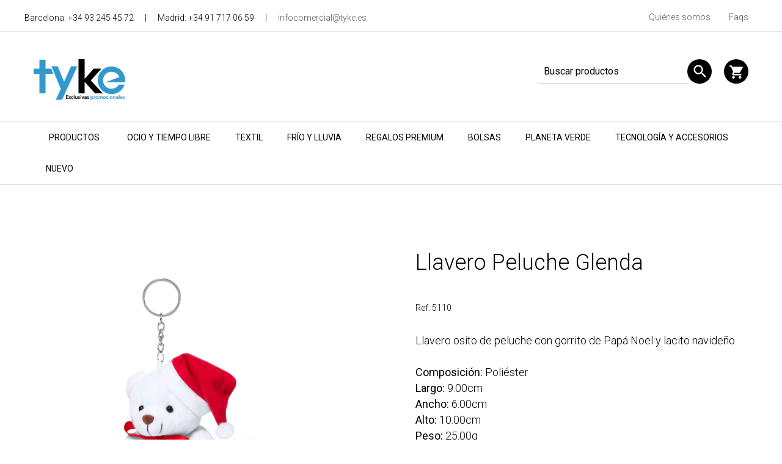

--- FILE ---
content_type: text/html; charset=UTF-8
request_url: https://tyke.es/producto/llavero-peluche-glenda
body_size: 5450
content:
<!DOCTYPE html>
<html lang="es">
<head>
    <meta charset="utf-8">
    <meta http-equiv="x-ua-compatible" content="ie=edge">
    <meta name="viewport" content="width=device-width, initial-scale=1, maximum-scale=1, user-scalable=no">
    <meta name="apple-mobile-web-app-capable" content="yes" />
    <title>Llavero Peluche  Glenda - Regalos promocionales</title>

    <link rel="apple-touch-icon" sizes="180x180" href="https://tyke.es/resources/favicon/apple-touch-icon.png">
    <link rel="icon" type="image/png" sizes="32x32" href="https://tyke.es/resources/favicon/favicon-32x32.png">
    <link rel="icon" type="image/png" sizes="16x16" href="https://tyke.es/resources/favicon/favicon-16x16.png">
    <link rel="manifest" href="https://tyke.es/resources/favicon/site.webmanifest">

    <link rel="stylesheet" href="https://tyke.es/css/app.css" />
    <!-- Google Fonts -->
    <link href="https://fonts.googleapis.com/icon?family=Material+Icons" rel="stylesheet">
    <!-- Fancybox -->
    <link rel="stylesheet" href="https://tyke.es/resources/fancybox3/jquery.fancybox.min.css"/>
    <!-- Owl Stylesheets -->
    <link rel="stylesheet" href="https://tyke.es/resources/owlcarousel2/assets/owl.carousel.min.css">
    <link rel="stylesheet" href="https://tyke.es/resources/owlcarousel2/assets/owl.theme.default.min.css">
        
    <meta name="description" content="Llavero osito de peluche con gorrito de Papá Noel y lacito navideño." />
    <meta name="keywords" content="" />
    <meta property="og:title" content="Llavero Peluche  Glenda"/>
    <meta property="og:url" content="https://tyke.es/producto/llavero-peluche-glenda"/>
    <meta property="og:image" content="" />
    <meta property="og:type" content="website"/>
    <meta property="og:description" content="Llavero osito de peluche con gorrito de Papá Noel y lacito navideño." />

<!-- Global site tag (gtag.js) - Google Analytics -->
<script async src="https://www.googletagmanager.com/gtag/js?id=UA-8968659-1"></script>
<script>
  window.dataLayer = window.dataLayer || [];
  function gtag(){dataLayer.push(arguments);}
  gtag('js', new Date());

  gtag('config', 'UA-8968659-1');
</script>
    
</head>
<body>
    <section class="header ">

  <div class="refer">
  </div>
  
  
  

  
  
  <div class="container-fluid header__top">
    <div class="container">
      <div class="row">
        <div class="col-md-6 col-xs-6 header__top__left">
          Barcelona:  +34 93 245 45 72 <em>|</em> Madrid: +34 91 717 06 59 <em>|</em> <a href="mailto:infocomercial@tyke.es">infocomercial@tyke.es</a>
        </div>
        <div class="col-md-6 col-xs-6 header__top__right">
          <a href="https://tyke.es/quienes-somos">Quiénes somos</a><a href="https://tyke.es/preguntas-frecuentes">Faqs</a><!--<a href="">Trabajos realizados e importaciones</a>-->
        </div>
      </div>
    </div>
  </div>

  <div id="menusticky">
  <div class="container-fluid header__logo" id="logomob">
    <div class="container">
      <div class="row">
        <div class="col-md-5 col-sm-5 col-xs-6 header__logo__left logomob">
          <div class="logo__plataforma"><a href="https://tyke.es"><img src="https://tyke.es/imgs/tyke.png" alt="tyke" title="tyke" /></a></div>
          <div class="burger">
            <div class="burger__icon" style="">			
              <span></span>
              <span></span>
              <span></span>
              <span></span>
            </div>
          </div>
        </div>
        <div class="col-md-7 col-sm-7 col-xs-6 header__logo__right cartmob">
          <div class="cart">
            <a href="https://tyke.es/cesta" class="cart__bt"><span class="material-icons">&#xe8cc;</span></a>
          </div>
          <form action="https://tyke.es/resultados-busqueda" method="get"><div class="buscador"><input type="text" name="s" value="" placeholder="Buscar productos" class="searchbox" id="searchbox" /><input type="submit" value="" class="material-icons" id="searchbutton" /><div class="buscador__bg"><span class="material-icons">&#xe8b6;</span></div></div></form>
        </div>
      </div>
    </div>
  </div>

  <div class="container-fluid header__menu" id="menusticky____">
    <div class="container">
      <div class="row">
        <div class="col-md-12">
          <!--<ul class="navbar">
                          <li><a href="https://tyke.es/categoria/made-in-europe">FABRICADO EN EUROPA</a></li>
                          <li><a href="https://tyke.es/categoria/limited-edition">EDICIONES LIMITADAS</a></li>
                          <li><a href="https://tyke.es/categoria/mochilas-y-ocio">MOCHILAS Y OCIO</a></li>
                          <li><a href="https://tyke.es/categoria/gourmet">GOURMET</a></li>
                          <li><a href="https://tyke.es/categoria/agricultura">Agricultura</a></li>
                          <li><a href="https://tyke.es/categoria/vino-accesorios-de-bebida-y-hosteleria">Vino, Accesorios de Bebida y Hostelería</a></li>
                          <li><a href="https://tyke.es/categoria/tecnologia-y-accesorios-1">Tecnología y Accesorios</a></li>
                          <li><a href="https://tyke.es/categoria/escritura-1">Escritura</a></li>
                          <li><a href="https://tyke.es/categoria/eventos-y-fiesta-1">Eventos y Fiesta</a></li>
                          <li><a href="https://tyke.es/categoria/take-away-1">Take Away</a></li>
                          <li><a href="https://tyke.es/categoria/sublimacion-1">Sublimación</a></li>
                          <li><a href="https://tyke.es/categoria/bolsas-2">Bolsas</a></li>
                          <li><a href="https://tyke.es/categoria/cuidado-personal-y-pharma">Cuidado Personal y Pharma</a></li>
                          <li><a href="https://tyke.es/categoria/mujer-1">Mujer</a></li>
                          <li><a href="https://tyke.es/categoria/deporte-y-aventura-1">Deporte y Aventura</a></li>
                          <li><a href="https://tyke.es/categoria/embalaje-especial">Embalaje Especial</a></li>
                          <li><a href="https://tyke.es/categoria/textil-1">Textil</a></li>
                          <li><a href="https://tyke.es/categoria/made-in-europe-1">Made in europe</a></li>
                          <li><a href="https://tyke.es/categoria/gourmet-1">Gourmet</a></li>
                          <li><a href="https://tyke.es/categoria/limited-edition-1">Limited Edition</a></li>
                          <li><a href="https://tyke.es/categoria/take-away">TAKE AWAY</a></li>
                          <li><a href="https://tyke.es/categoria/herramientas-bricolaje-y-automovil">HERRAMIENTAS, BRICOLAJE Y AUTOMÓVIL</a></li>
                          <li><a href="https://tyke.es/categoria/linea-sublimacion">LÍNEA SUBLIMACIÓN</a></li>
                          <li><a href="https://tyke.es/categoria/antibacterial">ANTIBACTERIAL</a></li>
                          <li><a href="https://tyke.es/categoria/coleccion-proteccion-higienica">COLECCIÓN PROTECCIÓN HIGIÉNICA</a></li>
                          <li><a href="https://tyke.es/categoria/navidad">NAVIDAD</a></li>
                          <li><a href="https://tyke.es/categoria/especial-embalaje">ESPECIAL EMBALAJE</a></li>
                          <li><a href="https://tyke.es/categoria/linea-espana">LINEA ESPAÑA</a></li>
                          <li><a href="https://tyke.es/categoria/cuidado-personal-y-farma">CUIDADO PERSONAL Y FARMA</a></li>
                          <li><a href="https://tyke.es/categoria/deporte-y-aventura">DEPORTE Y AVENTURA</a></li>
                          <li><a href="https://tyke.es/categoria/viaje">VIAJE</a></li>
                          <li><a href="https://tyke.es/categoria/mascotas">MASCOTAS</a></li>
                          <li><a href="https://tyke.es/categoria/mujer">MUJER</a></li>
                          <li><a href="https://tyke.es/categoria/gorras-y-sombreros">GORRAS Y SOMBREROS</a></li>
                          <li><a href="https://tyke.es/categoria/oficina-y-negocios">OFICINA Y NEGOCIOS</a></li>
                          <li><a href="https://tyke.es/categoria/nino">NIÑO</a></li>
                          <li><a href="https://tyke.es/categoria/eventos-y-fiesta">EVENTOS Y FIESTA</a></li>
                          <li><a href="https://tyke.es/categoria/tazas-botes-y-termos">TAZAS, BOTES Y TERMOS</a></li>
                          <li><a href="https://tyke.es/categoria/escritura">ESCRITURA</a></li>
                          <li><a href="https://tyke.es/categoria/markas">MARKAS</a></li>
                          <li><a href="https://tyke.es/categoria/verano-y-playa">VERANO Y PLAYA</a></li>
                          <li><a href="https://tyke.es/categoria/hogar-y-decoracion">HOGAR Y DECORACIÓN</a></li>
                          <li><a href="https://tyke.es/categoria/accesorios-de-vino-bar-y-hotel">ACCESORIOS DE VINO, BAR Y HOTEL</a></li>
                                  </ul>-->
          <div class="navbar">
            <div class="dropdown">
              <button class="dropbtn">Productos 
                <i class="fa fa-caret-down"></i>
              </button>
              <div class="dropdown-content container">
                <div class="row">
                  <!--<div> -->
                    <ul>
                                          <li><a href="https://tyke.es/categoria/made-in-europe">FABRICADO EN EUROPA</a></li>
                                          <li><a href="https://tyke.es/categoria/limited-edition">EDICIONES LIMITADAS</a></li>
                                          <li><a href="https://tyke.es/categoria/mochilas-y-ocio">MOCHILAS Y OCIO</a></li>
                                          <li><a href="https://tyke.es/categoria/gourmet">GOURMET</a></li>
                                          <li><a href="https://tyke.es/categoria/agricultura">Agricultura</a></li>
                                          <li><a href="https://tyke.es/categoria/vino-accesorios-de-bebida-y-hosteleria">Vino, Accesorios de Bebida y Hostelería</a></li>
                                          <li><a href="https://tyke.es/categoria/tecnologia-y-accesorios-1">Tecnología y Accesorios</a></li>
                                          <li><a href="https://tyke.es/categoria/escritura-1">Escritura</a></li>
                                          <li><a href="https://tyke.es/categoria/eventos-y-fiesta-1">Eventos y Fiesta</a></li>
                                          <li><a href="https://tyke.es/categoria/take-away-1">Take Away</a></li>
                                          <li><a href="https://tyke.es/categoria/sublimacion-1">Sublimación</a></li>
                                          <li><a href="https://tyke.es/categoria/bolsas-2">Bolsas</a></li>
                                          <li><a href="https://tyke.es/categoria/cuidado-personal-y-pharma">Cuidado Personal y Pharma</a></li>
                                          <li><a href="https://tyke.es/categoria/mujer-1">Mujer</a></li>
                                          <li><a href="https://tyke.es/categoria/deporte-y-aventura-1">Deporte y Aventura</a></li>
                                          <li><a href="https://tyke.es/categoria/embalaje-especial">Embalaje Especial</a></li>
                                          <li><a href="https://tyke.es/categoria/textil-1">Textil</a></li>
                                          <li><a href="https://tyke.es/categoria/made-in-europe-1">Made in europe</a></li>
                                          <li><a href="https://tyke.es/categoria/gourmet-1">Gourmet</a></li>
                                          <li><a href="https://tyke.es/categoria/limited-edition-1">Limited Edition</a></li>
                                          <li><a href="https://tyke.es/categoria/take-away">TAKE AWAY</a></li>
                                          <li><a href="https://tyke.es/categoria/herramientas-bricolaje-y-automovil">HERRAMIENTAS, BRICOLAJE Y AUTOMÓVIL</a></li>
                                          <li><a href="https://tyke.es/categoria/linea-sublimacion">LÍNEA SUBLIMACIÓN</a></li>
                                          <li><a href="https://tyke.es/categoria/antibacterial">ANTIBACTERIAL</a></li>
                                          <li><a href="https://tyke.es/categoria/coleccion-proteccion-higienica">COLECCIÓN PROTECCIÓN HIGIÉNICA</a></li>
                                          <li><a href="https://tyke.es/categoria/navidad">NAVIDAD</a></li>
                                          <li><a href="https://tyke.es/categoria/especial-embalaje">ESPECIAL EMBALAJE</a></li>
                                          <li><a href="https://tyke.es/categoria/linea-espana">LINEA ESPAÑA</a></li>
                                          <li><a href="https://tyke.es/categoria/cuidado-personal-y-farma">CUIDADO PERSONAL Y FARMA</a></li>
                                          <li><a href="https://tyke.es/categoria/deporte-y-aventura">DEPORTE Y AVENTURA</a></li>
                                          <li><a href="https://tyke.es/categoria/viaje">VIAJE</a></li>
                                          <li><a href="https://tyke.es/categoria/mascotas">MASCOTAS</a></li>
                                          <li><a href="https://tyke.es/categoria/mujer">MUJER</a></li>
                                          <li><a href="https://tyke.es/categoria/gorras-y-sombreros">GORRAS Y SOMBREROS</a></li>
                                          <li><a href="https://tyke.es/categoria/oficina-y-negocios">OFICINA Y NEGOCIOS</a></li>
                                          <li><a href="https://tyke.es/categoria/nino">NIÑO</a></li>
                                          <li><a href="https://tyke.es/categoria/eventos-y-fiesta">EVENTOS Y FIESTA</a></li>
                                          <li><a href="https://tyke.es/categoria/tazas-botes-y-termos">TAZAS, BOTES Y TERMOS</a></li>
                                          <li><a href="https://tyke.es/categoria/escritura">ESCRITURA</a></li>
                                          <li><a href="https://tyke.es/categoria/markas">MARKAS</a></li>
                                          <li><a href="https://tyke.es/categoria/verano-y-playa">VERANO Y PLAYA</a></li>
                                          <li><a href="https://tyke.es/categoria/hogar-y-decoracion">HOGAR Y DECORACIÓN</a></li>
                                          <li><a href="https://tyke.es/categoria/accesorios-de-vino-bar-y-hotel">ACCESORIOS DE VINO, BAR Y HOTEL</a></li>
                                      </ul>
                </div>
              </div>
            </div>
                          <a href="https://tyke.es/categoria/ocio-y-tiempo-libre">OCIO Y TIEMPO LIBRE</a>
                          <a href="https://tyke.es/categoria/textil">TEXTIL</a>
                          <a href="https://tyke.es/categoria/frio-y-lluvia">FRÍO Y LLUVIA</a>
                          <a href="https://tyke.es/categoria/gifts-and-premiums">REGALOS PREMIUM</a>
                          <a href="https://tyke.es/categoria/bolsas-1">BOLSAS</a>
                          <a href="https://tyke.es/categoria/cuida-el-planeta">PLANETA VERDE</a>
                          <a href="https://tyke.es/categoria/tecnologia-y-accesorios">TECNOLOGÍA Y ACCESORIOS</a>
                          <a href="https://tyke.es/categoria/nuevo">NUEVO</a>
                      </div><!-- navbar -->
        </div>
      </div>
    </div>
  </div>
  </div>


  <!-- mobile menu overlay -->
  <div class="burger__overlay">
    <div class="burger__overlay__box">
      <div class="navbar-mob">
        <form action="https://tyke.es/resultados-busqueda" method="get"><div class="buscador"><input type="text" name="s" value="" placeholder="Buscar productos" /><input type="submit" value="" /><div class="buscador__bg"><span class="material-icons">&#xe8b6;</span></div></div></form>
        <ul class="navbar__mob">
                      <li><a href="https://tyke.es/categoria/ocio-y-tiempo-libre">OCIO Y TIEMPO LIBRE</a></li>
                      <li><a href="https://tyke.es/categoria/textil">TEXTIL</a></li>
                      <li><a href="https://tyke.es/categoria/frio-y-lluvia">FRÍO Y LLUVIA</a></li>
                      <li><a href="https://tyke.es/categoria/gifts-and-premiums">REGALOS PREMIUM</a></li>
                      <li><a href="https://tyke.es/categoria/bolsas-1">BOLSAS</a></li>
                      <li><a href="https://tyke.es/categoria/cuida-el-planeta">PLANETA VERDE</a></li>
                      <li><a href="https://tyke.es/categoria/tecnologia-y-accesorios">TECNOLOGÍA Y ACCESORIOS</a></li>
                      <li><a href="https://tyke.es/categoria/nuevo">NUEVO</a></li>
                                <li><a href="https://tyke.es/categoria/made-in-europe">FABRICADO EN EUROPA</a></li>
                      <li><a href="https://tyke.es/categoria/limited-edition">EDICIONES LIMITADAS</a></li>
                      <li><a href="https://tyke.es/categoria/mochilas-y-ocio">MOCHILAS Y OCIO</a></li>
                      <li><a href="https://tyke.es/categoria/gourmet">GOURMET</a></li>
                      <li><a href="https://tyke.es/categoria/agricultura">Agricultura</a></li>
                      <li><a href="https://tyke.es/categoria/vino-accesorios-de-bebida-y-hosteleria">Vino, Accesorios de Bebida y Hostelería</a></li>
                      <li><a href="https://tyke.es/categoria/tecnologia-y-accesorios-1">Tecnología y Accesorios</a></li>
                      <li><a href="https://tyke.es/categoria/escritura-1">Escritura</a></li>
                      <li><a href="https://tyke.es/categoria/eventos-y-fiesta-1">Eventos y Fiesta</a></li>
                      <li><a href="https://tyke.es/categoria/take-away-1">Take Away</a></li>
                      <li><a href="https://tyke.es/categoria/sublimacion-1">Sublimación</a></li>
                      <li><a href="https://tyke.es/categoria/bolsas-2">Bolsas</a></li>
                      <li><a href="https://tyke.es/categoria/cuidado-personal-y-pharma">Cuidado Personal y Pharma</a></li>
                      <li><a href="https://tyke.es/categoria/mujer-1">Mujer</a></li>
                      <li><a href="https://tyke.es/categoria/deporte-y-aventura-1">Deporte y Aventura</a></li>
                      <li><a href="https://tyke.es/categoria/embalaje-especial">Embalaje Especial</a></li>
                      <li><a href="https://tyke.es/categoria/textil-1">Textil</a></li>
                      <li><a href="https://tyke.es/categoria/made-in-europe-1">Made in europe</a></li>
                      <li><a href="https://tyke.es/categoria/gourmet-1">Gourmet</a></li>
                      <li><a href="https://tyke.es/categoria/limited-edition-1">Limited Edition</a></li>
                      <li><a href="https://tyke.es/categoria/take-away">TAKE AWAY</a></li>
                      <li><a href="https://tyke.es/categoria/herramientas-bricolaje-y-automovil">HERRAMIENTAS, BRICOLAJE Y AUTOMÓVIL</a></li>
                      <li><a href="https://tyke.es/categoria/linea-sublimacion">LÍNEA SUBLIMACIÓN</a></li>
                      <li><a href="https://tyke.es/categoria/antibacterial">ANTIBACTERIAL</a></li>
                      <li><a href="https://tyke.es/categoria/coleccion-proteccion-higienica">COLECCIÓN PROTECCIÓN HIGIÉNICA</a></li>
                      <li><a href="https://tyke.es/categoria/navidad">NAVIDAD</a></li>
                      <li><a href="https://tyke.es/categoria/especial-embalaje">ESPECIAL EMBALAJE</a></li>
                      <li><a href="https://tyke.es/categoria/linea-espana">LINEA ESPAÑA</a></li>
                      <li><a href="https://tyke.es/categoria/cuidado-personal-y-farma">CUIDADO PERSONAL Y FARMA</a></li>
                      <li><a href="https://tyke.es/categoria/deporte-y-aventura">DEPORTE Y AVENTURA</a></li>
                      <li><a href="https://tyke.es/categoria/viaje">VIAJE</a></li>
                      <li><a href="https://tyke.es/categoria/mascotas">MASCOTAS</a></li>
                      <li><a href="https://tyke.es/categoria/mujer">MUJER</a></li>
                      <li><a href="https://tyke.es/categoria/gorras-y-sombreros">GORRAS Y SOMBREROS</a></li>
                      <li><a href="https://tyke.es/categoria/oficina-y-negocios">OFICINA Y NEGOCIOS</a></li>
                      <li><a href="https://tyke.es/categoria/nino">NIÑO</a></li>
                      <li><a href="https://tyke.es/categoria/eventos-y-fiesta">EVENTOS Y FIESTA</a></li>
                      <li><a href="https://tyke.es/categoria/tazas-botes-y-termos">TAZAS, BOTES Y TERMOS</a></li>
                      <li><a href="https://tyke.es/categoria/escritura">ESCRITURA</a></li>
                      <li><a href="https://tyke.es/categoria/markas">MARKAS</a></li>
                      <li><a href="https://tyke.es/categoria/verano-y-playa">VERANO Y PLAYA</a></li>
                      <li><a href="https://tyke.es/categoria/hogar-y-decoracion">HOGAR Y DECORACIÓN</a></li>
                      <li><a href="https://tyke.es/categoria/accesorios-de-vino-bar-y-hotel">ACCESORIOS DE VINO, BAR Y HOTEL</a></li>
                  </ul>
        <div class="navbar-mob__extra">
          <a href="mailto:infocomercial@tyke.es">infocomercial@tyke.es</a><br />Barcelona:  +34 93 245 45 72<br />Madrid: +34 91 717 06 59
        </div>
      </div>
    </div>
  </div>
  <!-- END mobile menu overlay -->

</section>    
<section class="ficha">
    <div class="container">
      <div class="row">
        
        <div class="col-md-6 ficha__left">
    <div class="ficha__img">
        <img src="/storage/products/1210/5110-001-P.jpg" alt="" title="" id="js-product_image" />
    </div>
    <div class="row ficha__imgs">
                        <div class="col-md-3 col-xs-3">
                <a href="javascript:void(0);" onclick="$('#js-product_image').attr('src','/storage/products/1210/5110-001-P.jpg')"><img src="https://tyke.es/storage/products/1210/list_5110-001-P.jpg" alt="" title="" /></a>
            </div>
                                <div class="col-md-3 col-xs-3 ficha__icon">
            <a href="javascript:;" data-fancybox="vista" data-type="iframe" data-src="https://etools.boxpromotions.com/videos/5110/360/output/5110.html" >
            <img src="https://tyke.es/imgs/icon-360.png" alt="" title="" class="ficha__vista" /></a>
        </div>
            </div>
</div>
        <div class="col-md-6 ficha__right">
          <h2 class="h2-title">Llavero Peluche  Glenda</h2>
          <small>Ref. 5110</small>
          <p>Llavero osito de peluche con gorrito de Papá Noel y lacito navideño.<br /><br />
                                <strong>Composición:</strong> Poliéster<br>
                                <strong>Largo:</strong> 9.00cm<br />
                                <strong>Ancho:</strong> 6.00cm<br />
                                <strong>Alto:</strong> 10.00cm<br />
                                <strong>Peso:</strong> 25.00g
                    </p>
          
          <div class="ficha__colores">
            <h3>Colores disponibles</h3>
                                          <a href="javascript:void(0);" onclick="$('#js-product_image').attr('src','/storage/products/1210/5110-001-P.jpg')" class="color" title="BLANCO"><img src="https://tyke.es/storage/colours/001.png"></a>
                
                      </div>
          


                      <div class="ficha__tecnica">
              <h3>Técnicas de marcaje:</h3>
              <ul>
                              <li>TAMPOGRAFÍA E</li>                
                            </ul>
            </div>
                    <div class="ficha__cantidades">
          
            <h3>Cantidades:</h3>
           
                          <div class="row">
                <div class="col-md-6 ficha__cantidades__left">
                  <table border="0" cellpadding="0" cellspacing="0" width="100%">
                    <tr>
                                                                        <th>-500 u.</th>
                                                                                                <th>500 u.</th>
                                                                  </tr>
                    <tr>
                                                                        <td>2,70 €</td>
                                                                                                <td>2,60 €</td>
                                                                  </tr>
                  </table>
                </div>
                <div class="col-md-6 ficha__cantidades__right">
                  <table border="0" cellpadding="0" cellspacing="0" width="100%">
                    <tr>
                                                                        <th>2000 u.</th>
                                                                                                <th>5000 u.</th>
                                                                  </tr>
                    <tr>
                                                                        <td>2,50 €</td>
                                                                                                <td>2,45 €</td>
                                                                  </tr>
                  </table>
                </div>               
              </div>
                        <a href="https://tyke.es/producto-presupuesto/llavero-peluche-glenda" class="bt-rounded bt-rounded__presupuesto">Pedir presupuesto<img src="https://tyke.es/imgs/icon-presupuesto.png" alt="" title="" /></a>
          </div>

        </div>
      </div>
    </div>
  </section>

      <section class="productos productos__ficha">
      <div class="container">
        <div class="row">
          <div class="col-md-12 col-center">
            <h2 class="h2-title">Productos relacionados</h2>
          </div>
          <div class="owl-carousel owl-carousel-productos owl-theme">
                          <div class="item productos__item">
                <!-- <div class="productos__img" style="background-image:url(/storage/products/2251/5940-325-P.jpg);"> -->
                <div class="productos__img" style="background-image:url(/storage/products/2251/5940-325-P.jpg)">               
                  <a href="https://tyke.es/producto/lapiz-miffet"><img src="https://tyke.es/imgs/dummy-productos.png" alt="" class="dummy" />
                  <div class="productos__hover">VER PRODUCTO</div></a>
                </div>
              </div>
                          <div class="item productos__item">
                <!-- <div class="productos__img" style="background-image:url(/storage/products/3876/2675-000-P.jpg);"> -->
                <div class="productos__img" style="background-image:url(/storage/products/3876/2675-000-P.jpg)">               
                  <a href="https://tyke.es/producto/iman-lambet"><img src="https://tyke.es/imgs/dummy-productos.png" alt="" class="dummy" />
                  <div class="productos__hover">VER PRODUCTO</div></a>
                </div>
              </div>
                          <div class="item productos__item">
                <!-- <div class="productos__img" style="background-image:url(/storage/products/1296/5219-000-P.jpg);"> -->
                <div class="productos__img" style="background-image:url(/storage/products/1296/5219-000-P.jpg)">               
                  <a href="https://tyke.es/producto/set-gomas-flop"><img src="https://tyke.es/imgs/dummy-productos.png" alt="" class="dummy" />
                  <div class="productos__hover">VER PRODUCTO</div></a>
                </div>
              </div>
                          <div class="item productos__item">
                <!-- <div class="productos__img" style="background-image:url(/storage/products/898/4680-005-P.jpg);"> -->
                <div class="productos__img" style="background-image:url(/storage/products/898/4680-005-P.jpg)">               
                  <a href="https://tyke.es/producto/abridor-sorbip"><img src="https://tyke.es/imgs/dummy-productos.png" alt="" class="dummy" />
                  <div class="productos__hover">VER PRODUCTO</div></a>
                </div>
              </div>
                          <div class="item productos__item">
                <!-- <div class="productos__img" style="background-image:url(/storage/products/1208/5107-001-P.jpg);"> -->
                <div class="productos__img" style="background-image:url(/storage/products/1208/5107-001-P.jpg)">               
                  <a href="https://tyke.es/producto/set-adornos-yenkit"><img src="https://tyke.es/imgs/dummy-productos.png" alt="" class="dummy" />
                  <div class="productos__hover">VER PRODUCTO</div></a>
                </div>
              </div>
                          <div class="item productos__item">
                <!-- <div class="productos__img" style="background-image:url(/storage/products/3761/1370-008-P.jpg);"> -->
                <div class="productos__img" style="background-image:url(/storage/products/3761/1370-008-P.jpg)">               
                  <a href="https://tyke.es/producto/taza-verdux"><img src="https://tyke.es/imgs/dummy-productos.png" alt="" class="dummy" />
                  <div class="productos__hover">VER PRODUCTO</div></a>
                </div>
              </div>
                          <div class="item productos__item">
                <!-- <div class="productos__img" style="background-image:url(/storage/products/607/4258-019-P.jpg);"> -->
                <div class="productos__img" style="background-image:url(/storage/products/607/4258-019-P.jpg)">               
                  <a href="https://tyke.es/producto/funda-zisuk"><img src="https://tyke.es/imgs/dummy-productos.png" alt="" class="dummy" />
                  <div class="productos__hover">VER PRODUCTO</div></a>
                </div>
              </div>
                          <div class="item productos__item">
                <!-- <div class="productos__img" style="background-image:url(/storage/products/3236/6904-300-P.jpg);"> -->
                <div class="productos__img" style="background-image:url(/storage/products/3236/6904-300-P.jpg)">               
                  <a href="https://tyke.es/producto/vela-aromatica-keylax"><img src="https://tyke.es/imgs/dummy-productos.png" alt="" class="dummy" />
                  <div class="productos__hover">VER PRODUCTO</div></a>
                </div>
              </div>
                      </div>
        </div>
      </div>
    </section>
  
    <section class="servicios">
    <div class="container">
      <div class="row">
        <div class="col-md-3 col-xs-6">
          <img src="https://tyke.es/imgs/icon-experiencia.png" alt="+ 10 años de experiencia en el sector" title="+ 10 años de experiencia en el sector" />
          <p>+ 10 años de experiencia en el sector</p>
        </div>
        <div class="col-md-3 col-xs-6">
          <img src="https://tyke.es/imgs/icon-entrega-express.png" alt="Entrega express 24h" title="Entrega express 24h" />
          <p>Entrega express 24h</p>
        </div>
        <div class="col-md-3 col-xs-6">
          <img src="https://tyke.es/imgs/icon-web-segura.png" alt="Web segura" title="Web segura" />
          <p>Web segura</p>
        </div>
        <div class="col-md-3 col-xs-6">
          <img src="https://tyke.es/imgs/icon-aatt.png" alt="Atención al cliente personalizada" title="Atención al cliente personalizada" />
          <p>Atención al cliente personalizada</p>
        </div>
      </div>
    </div>
  </section>

  <section class="miembros">
    <div class="container">
      <div class="row">
        
                
          <div class="col-md-3 item">
            <img src="https://tyke.es/imgs/fyvar.jpg" alt="Miembro de la Asociación Internacional de Fabricantes y Vendedores de Artículos Promocionales, Publicitarios y de empresa" title="Miembro de la Asociación Internacional de Fabricantes y Vendedores de Artículos Promocionales, Publicitarios y de empresa" />
            <p>Miembro de la Asociación Internacional de Fabricantes y Vendedores de Artículos Promocionales, Publicitarios y de empresa</p>
          </div>
          <div class="col-md-3 item">
            <img src="https://tyke.es/imgs/eppa.jpg" alt="Miembro eppa" title="Miembro eppa" />
            <p>Miembro eppa</p>
          </div>
          <div class="col-md-3 item">
            <img src="https://tyke.es/imgs/aiju.jpg" alt="Miembro Aiju" title="Miembro Aiju" />
            <p>Miembro Aiju</p>
          </div>
          <div class="col-md-3 item">
            <img src="https://tyke.es/imgs/empresas-cruz-roja.jpg" alt="Empresa colaboradora" title="Empresa colaboradora" />
            <p>Empresa colaboradora</p>
          </div>

        
      </div>
    </div>
  </section>

  <section class="footer">
    <div class="container">
      <div class="row">
        <div class="col-md-4 footer__left">
          <img src="https://tyke.es/imgs/tyke.png" alt="tyke" title="tyke" />
        </div>
        <div class="col-md-4 footer__center">
        Córcega, 372, 2º 2ª<br />
        08037 Barcelona (España)  <br />
        Tel. (+34) 93 245 45 72<br /><br />

        Nuria Narbón, Illescas, 117-2º A<br />
        28024 Madrid (Spain)<br />
        Tel. (+34) 629 15 16 42<br /><br />

        <a href="mailto:infocomercial@tyke.es">infocomercial@tyke.es</a>

        </div>
        <div class="col-md-4 footer__right">
          <a href="#">Clientes</a><br />
          <a href="https://tyke.es/contacto">Contacto</a><br />
          <a href="#">Empresa</a><br />
          
          <a href="javascript:;" data-fancybox="" data-type="iframe" data-src="https://tyke.es/aviso-legal">Aviso legal</a><br />
          <a href="javascript:;" data-fancybox="" data-type="iframe" data-src="https://tyke.es/politica-de-cookies">Política de Cookies</a>
        </div>
      </div>
    </div>
  </section>
  

    <script src="https://ajax.googleapis.com/ajax/libs/jquery/3.5.1/jquery.min.js"></script>
    <script src="https://tyke.es/resources/fancybox3/jquery.fancybox.min.js"></script>

    <script src="https://tyke.es/js/scripts.js"></script>

    <!-- javascript -->
    <!-- <script src="https://tyke.es/resources/owlcarousel2/assets/vendors/jquery.min.js"></script> -->
    <script src="https://tyke.es/resources/owlcarousel2/owl.carousel.js"></script>


    <script>
    /*from https://www.w3schools.com/howto/tryit.asp?filename=tryhow_js_navbar_sticky */

    window.onscroll = function() {myFunction()};
    //desktop
    var navbard = document.getElementById("menusticky");
    var stickyd = navbard.offsetTop;

    //mobile
    var navbar = document.getElementById("logomob");
    var sticky = navbar.offsetTop;

    function myFunction() {
        //desktop
        if (window.pageYOffset >= stickyd) {
        navbard.classList.add("stickyd")
        } else {
        navbard.classList.remove("stickyd");
        }

        //mobile
        if (window.pageYOffset >= sticky) {
        navbar.classList.add("sticky")
        } else {
        navbar.classList.remove("sticky");
        }
    }

    </script>

    <script>
    $(document).ready(function() {

        
        /*$('.buscador').click(function(){
            //document.getElementById("searchbox").placeholder = "#";
            alert("bbbb");
        });*/
        $('.searchbox').click(function(){
            document.getElementById("searchbox").placeholder = "";
            //alert("bbbb");
        });
        /*$('#searchbox').focus(function(){
            //document.getElementById("searchbox").placeholder = "#";
            alert("fff");
        });
        $('#searchbox').click(function(){
            //document.getElementById("searchbox").placeholder = "#";
            alert("fasfasf");
        }*/
        $( "#searchbox" ).mouseout(function() {
            document.getElementById("searchbox").placeholder = "Buscar productos";
        });

        $('.burger__icon').click(function(){
        $(this).toggleClass('open');
        $('.burger').toggleClass('open');
        $('.burger__overlay').fadeToggle();
        $('body').toggleClass('menu-opened');
        $('#logomob').toggleClass('sticky');
        });
        
        $('.navbar-mob a').click(function(){
        $('.burger').toggleClass('open');
        $('.burger__icon').toggleClass('open');
        $('.burger__overlay').fadeToggle();
        $('body').toggleClass('menu-opened');
        $('#logomob').toggleClass('sticky');
        });

        var owl = $('.owl-carousel-logos');
        owl.owlCarousel({
        margin: 10,
        nav: true,
        dots: false,
        loop: true,
        responsive: {
            0: {
            items: 1
            },
            600: {
            items: 4
            },
            1000: {
            items: 4
            }
        }
        })

        var owl = $('.owl-carousel-productos');
        owl.owlCarousel({
        margin: 0,
        nav: true,
        dots: false,
        loop: true,
        responsive: {
            0: {
            items: 1
            },
            600: {
            items: 4
            },
            1000: {
            items: 4
            }
        }
        })


        var owl = $('.owl-carousel-directos');
        owl.owlCarousel({
        margin: 10,
        nav: true,
        loop: true,
        responsive: {
            0: {
            items: 1
            },
            600: {
            items: 1
            },
            1000: {
            items: 1
            }
        }
        })

        var owl = $('.owl-carousel-breves');
        owl.owlCarousel({
        margin: 10,
        nav: true,
        dots: false,
        loop: true,
        responsive: {
            0: {
            items: 1
            },
            600: {
            items: 2
            },
            1000: {
            items: 3
            }
        }
        })

        // Custom options
        $( '[data-fancybox="vista"]' ).fancybox({
        buttons : [
            'close'
        ],
        toolbar : [
            'true'
        ],
        iframe : {
            css : {
                width : '990px',
                height: '580px'
            }
        }
        });


    })
    </script>
    </body>
</html>